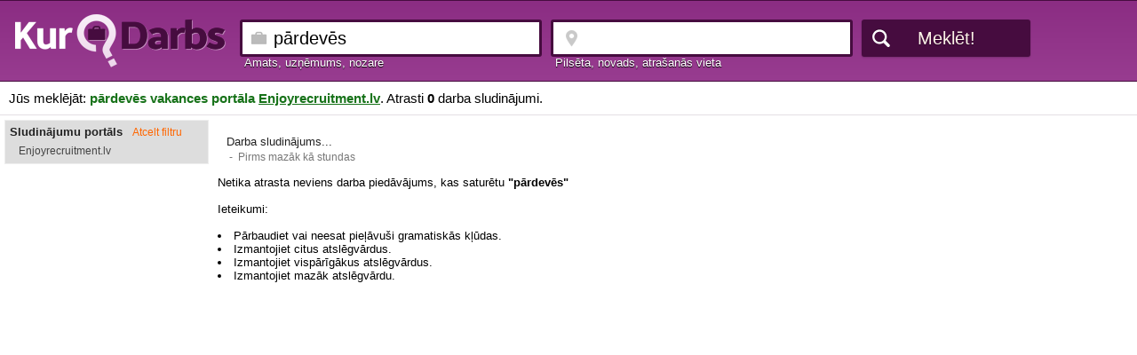

--- FILE ---
content_type: text/html;charset=utf-8
request_url: https://www.kurdarbs.lv/vakance/p%C4%81rdev%C4%93s/lapa/Enjoyrecruitment.lv
body_size: 4905
content:

<!doctype html>
<HTML>
<HEAD>
<TITLE>pārdevēs vakances no sludinājumu portāla Enjoyrecruitment.lv - KurDarbs.lv</TITLE>
<link rel="shortcut icon" href="/favicon.ico">
<meta http-equiv="content-type" content="text/html;charset=utf-8">
<meta name="description" content="" />
<meta name="viewport" content="width=device-width, initial-scale=1.0, minimum-scale=1.0" />
<meta name="referrer" content="origin">
<META HTTP-EQUIV="imagetoolbar" CONTENT="no">
<LINK REL="stylesheet" HREF="/style.css?ver=2019.04.01" TYPE="text/css"><script type="text/javascript" src="https://www.kurdarbs.lv/common.js?ver=2019.04.01"></script>
</HEAD>
<body>
<div id="maincontainer">
	<div id="contentsearchbox">
		<div id="contentinnersearchbox">
			<div id="contentlogo" >
				<a href="/" class="logolink"><img src="/img/logo.png" class="result_logoimage"></a>
				<a href="/" class="logolink_dark"><img src="/img/logo.gif" class="result_logoimage_dark"></a>
			</div>
				
			
			<div id="contentsearch">
				<form name="search" method="POST" action="/">

<div class="contentsearchfield"><label for="q" class="label_before normaltextlight">Amats, uzņēmums, nozare</label><input type="text" name="q" id="q" value="pārdevēs" class="searchfield sposition" maxlength=200 autocomplete="off">

</div>

<div class="contentsearchfield"><label for="vieta" class="label_before normaltextlight">Pilsēta, novads, atrašanās vieta</label><input type="text" name="l" id="vieta" value="" class="searchfield slocation" maxlength=200 autocomplete="off"></div>
<input type="submit" value="Meklēt!" class="button dark" onclick="">
				</form>
			</div>
		</div>
	</div>

	  <div id="header">

		Jūs meklējāt: <h1 style="padding:0px; display:inline; font-size:15px; font-weight:bold; color:#177219; word-wrap:break-word;">pārdevēs vakances portāla <u>Enjoyrecruitment.lv</u></h1>. Atrasti <b>0</b> darba sludinājumi.
	  </div>

	  <div id="wrapper1">
		<div id="wrapper2">
		  <div id="maincol">

		  <div id="leftcol">
			<div class="filterheader">Filtrs
			<div style="position:absolute; right:10px;top:5px;"><button class="closebutton" onclick="hide_menu();">X</button></div>
			</div>
<div class="filterbox filterboxactive"><div class="title">Sludinājumu portāls<span class="cancelfilter"> &nbsp;&nbsp; <a href="/vakance/p%C4%81rdev%C4%93s">Atcelt filtru</a></span></div><p>Enjoyrecruitment.lv</p></div>		  </div>
		  <div id="rightcol">

<script>
document.addEventListener('swiped-left', function(e) {
		document.getElementById("leftcol").style.display = "";
		document.getElementById("centercol").style.display = "";
//    console.log(e.target); // the element that was swiped
});

</script>
		  </div>
		  <div id="centercol">

<button class="filterbutton" onclick="show_menu();"><img src="/img/filter.png">&nbsp;&nbsp;&nbsp;Filtrs</button><div class="ad"><h2><a href="" target="_blank" OnClick="return goItem('pārdevēs', '', '', '')" rel="nofollow"></a></h2><p class="company"></p><p class="description">Darba sludinājums...</p><p class="site"> <span> &nbsp;-&nbsp; Pirms mazāk kā stundas</span></p></div>
Netika atrasta neviens darba piedāvājums, kas saturētu <b>"pārdevēs"</b><br><br>

Ieteikumi:<br><br>

<li>Pārbaudiet vai neesat pieļāvuši gramatiskās kļūdas.
<li>Izmantojiet citus atslēgvārdus.
<li>Izmantojiet vispārīgākus atslēgvārdus.
<li>Izmantojiet mazāk atslēgvārdu.
<br><br><br>

		  </div>
		</div>



	</div>

	
</div>

	 <div id="footer">

		<br/>2026 KurDarbs.lv&nbsp;&nbsp;|&nbsp;&nbsp;<script language="JavaScript"><!--
                // hide script
                var d = "kurdarbs.lv"
                var u = "kurdarbs"
                var r = u + "@" + d
                 document.write(r);
                // -->
              </script><br/><br/>

	  </div>


</body>


<!-- Google tag (gtag.js) -->
<script async src="https://www.googletagmanager.com/gtag/js?id=G-1Z7PWH9V72"></script>
<script>
  window.dataLayer = window.dataLayer || [];
  function gtag(){dataLayer.push(arguments);}
  gtag('js', new Date());

  gtag('config', 'G-1Z7PWH9V72');
</script>



<script language="Javascript">
function urlencode(str) {
	return encodeURIComponent(str).replace(/\+/g,'%2B').replace(/%20/g, '+').replace(/\*/g, '%2A').replace(/\//g, '%2F').replace(/@/g, '%40');
}


function validate_submit(){

	q=document.getElementById('q').value;
	p1=parseInt(document.getElementById('p1').value);
	p2=parseInt(document.getElementById('p2').value);
	if (q.length>1){
		q=urlencode(document.getElementById('q').value);
		link="darbsphp?q=" + q;
		if (p1>0){link=link + "&p1=" + p1;}
		if (p2>0){link=link + "&p2=" + p2;}
		document.location.href=link;

	} else { alert("Meklējamais vārds pārāk īss");}
}
</script></body>
</html>

